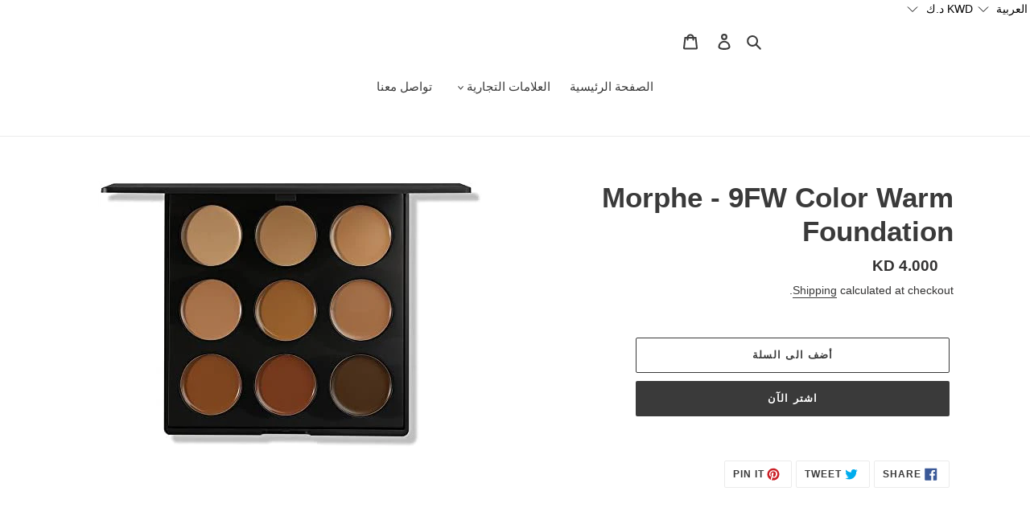

--- FILE ---
content_type: text/css
request_url: https://www.pinkiabeauty.com/cdn/shop/t/1/assets/ly-rtl.css?v=109602875248022619461635373836
body_size: -748
content:
body{direction:rtl}
/*# sourceMappingURL=/cdn/shop/t/1/assets/ly-rtl.css.map?v=109602875248022619461635373836 */


--- FILE ---
content_type: text/javascript; charset=utf-8
request_url: https://www.pinkiabeauty.com/ar/cart/update.js
body_size: 546
content:
{"token":"hWN7uXL62IMr2GS1MyF9MlLl?key=ec759fc52241eaca50c5424c24e4b8f1","note":null,"attributes":{"language":"ar"},"original_total_price":0,"total_price":0,"total_discount":0,"total_weight":0.0,"item_count":0,"items":[],"requires_shipping":false,"currency":"KWD","items_subtotal_price":0,"cart_level_discount_applications":[],"discount_codes":[],"items_changelog":{"added":[]}}